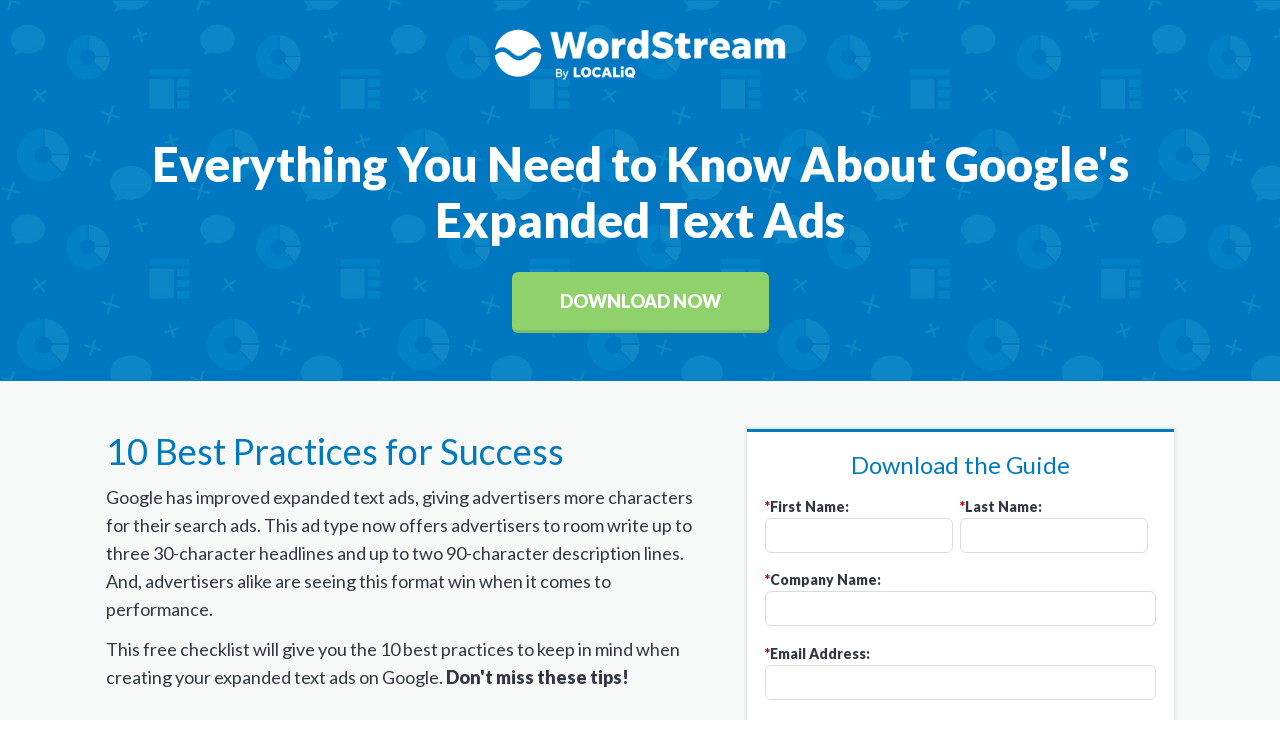

--- FILE ---
content_type: text/html; charset=utf-8
request_url: https://marketing.wordstream.com/WSContentDLETAGuideWebsite.html
body_size: 7176
content:

<!DOCTYPE html>
<html lang="en"><head>
    <!-- Google Tag Manager -->
<script>(function(w,d,s,l,i){w[l]=w[l]||[];w[l].push({'gtm.start':
new Date().getTime(),event:'gtm.js'});var f=d.getElementsByTagName(s)[0],
j=d.createElement(s),dl=l!='dataLayer'?'&l='+l:'';j.async=true;j.src=
'https://www.googletagmanager.com/gtm.js?id='+i+dl;f.parentNode.insertBefore(j,f);
})(window,document,'script','dataLayer','GTM-W7WSGJ3');</script>
<!-- End Google Tag Manager -->
    <!-- Marketo Variable Definitions -->

    <!-- Strings -->
    
    
    
	
    
    <!-- Colors -->
    
    
    
    
    

    
    
    
    
    
    
    
    
    
    
    

    
    
    
    
    

    <!-- Booleans -->
    
    
    
    <!-- Favicons -->
    <link rel="shortcut icon" href="https://marketing.wordstream.com/rs/622-BHC-517/images/favicon.ico" type="image/x-icon">
	<link rel="icon" href="https://marketing.wordstream.com/rs/622-BHC-517/images/favicon.ico" type="image/x-icon">
    
    <!-- Other Meta Tags -->
    <meta charset="utf-8">
    <meta http-equiv="X-UA-Compatible" content="IE=edge">
    <meta name="viewport" content="width=device-width, initial-scale=1"><meta name="robots" content="noindex, nofollow"><meta name="description" content="We've all hit it - that wall that seems to sap away all your creative marketing juices. Suddenly you feel like Peter Pan without his pixie dust. If you've found yourself in this situation, all you need is a bit of help to get your marketing strategy back on track.">
    <title>Creative Marketing Ideas</title>

    <!-- Custom styles for this template -->
    <style>

    @import url('https://fonts.googleapis.com/css?family=Lato:400,400i,900');
      
    * { 
        margin: 0;
        padding: 0px;
        font-family: 'Lato',Arial,sans-serif;
        -webkit-text-size-adjust: 100%;
    } 
      
    body { 
        margin: 0; 
        color: #333745;
        -webkit-font-smoothing: antialiased;
    }

    h1, h2, h3, h4, h5, h6 {
        font-family: 'Lato',Arial,sans-serif;
    }

    h1 {
        font-weight: 900;
        font-size: 47px;
    }

    h2 {
        font-size: 36px;
    }

    h2, h3, h4, h5, h6 {
        font-weight: 400;
    }

    h3 {
        font-size: 24px;
    }

    h5 {
        font-weight: 400;
        margin-top: 40px;
    }

    p { 
        padding: 0; 
        margin-bottom: 12px; 
        font-family: 'Lato',Arial,sans-serif;
        font-weight: 400;
        font-size: 18px; 
        line-height: 28px;
        color: #333745; 
        margin-top: 10px; 
    }

    html,
    body {
        height: 100%;
    }

    .btn {
        box-shadow: none;
        -webkit-box-shadow: none;
        -moz-box-shadow: none;
        border: none;
        padding: 18px 48px;
        color: #fff;
        font-size: 18px;
        font-family: 'Lato', Arial, sans-serif;
        text-transform: uppercase;
        font-weight: 900;
        border-radius: 6px;
        -webkit-border-radius: 6px;
        -moz-border-radius: 6px;
    }

    .btn-header {
        background: #8FD16A;
        border-bottom: 3px solid #83BD63;
        color: #ffffff;
    }

    .btn-header:hover {
        background: #76A65B;
        border-bottom: 3px solid #83BD63;
    }

    .btn-cta {
        background: #8FD16A;
        border-bottom: 3px solid #83BD63;
        color: #ffffff;
    }

    .btn-cta:hover {
        background: #76A65B;
        border-color: #83BD63;
    }
    .btn-orange {
        background: #8FD16A;
        border-bottom: 3px solid #83BD63;
        color: #ffffff;
    }

    .btn-orange:hover {
        background: #8FD16A;
        border-color: #83BD63;
    }

    #header {
        width: 100%;
        padding: 24px 0 48px 0;
        box-sizing: border-box;
        text-align: center;
        background-image: url('https://marketing.wordstream.com/rs/622-BHC-517/images/content_dl_template_default.jpg');
        background-color: #007abd;
        background-repeat: no-repeat;
        background-size: cover;
        background-position: center center;
        background-attachment: scroll;
    }

    #header .container {
        text-align: center;
    }

    #header .twoup_flex {
        align-items: center;
    }

    #header .logo {
        margin-bottom: 48px;
        width: 300px;
        height: auto;
    }

    #header h1 {
        color: #ffffff;
        margin-bottom: 24px;
    }

    #header .forty__block img {
        max-width: 100%;
        height: auto;
    }

    #mainContent {
        padding: 48px 0;
        background: #f7f9f9;
    }

    #mainContent h2 {
        color: #007abd;
    }

    #mainContent p, #mainContent ul {
        font-size: 18px;
        line-height: 28px;
    }

    #mainContent ul {
        margin-left: 48px;
    }

    #mainContent li {
        margin-bottom: 12px;
    }

    #mainContent img {
        max-width: 100%;
        height: auto;
    }

    #mainContent .sixty__block {
        padding-right: 48px;
    }

    #aboutWordstream {
        text-align: center;
        background: #fff;
        border-top: 1px solid #dbdce1;
        border-bottom: 1px solid #dbdce1;
        padding: 48px 0;
    }

    #aboutWordstream h3, #premierPartner h3 {
        color: #007abd;
    }

    #aboutWordstream .logosContainer {
        padding: 24px 0 0 0;
        width: 100%;
        display: flex;
        flex-wrap: wrap;
        justify-content: center;
        align-items: center;
    }

    #aboutWordstream .logosContainer img {
        max-width: 100%;
        height: auto;
        margin: 12px 18px 12px 0;
    }

    #aboutWordstream .logosContainer img:last-child {
        margin-right: 0;
    }

    .icon-right {
        margin-right: 18px;
    }

    #aboutWordstream h5 {
        text-transform: uppercase;
        font-weight: 400;
        font-size: 16px;
        margin-bottom: 12px;
    }

    #secondaryCTA {
        text-align: center;
        color: #fff;
      	background: #099BFF;
        padding: 48px 0;
    }

    #secondaryCTA p {
        color: #fff;
    }

    #premierPartner {
        background: #f7f9f9;
        text-align: center;
        padding: 48px 0;
        border-bottom: 1px solid #dbdce1;
    }

    #testimonials {
        background: #f7f9f9;
        text-align: center;
        padding: 48px 0;
    }

    .testimonial_block {
        padding: 0 24px;
        text-align: left;
    }

    .star {
        width: 20px;
        height: auto;
    }

    .testimonial_block:nth-child(2) {
        border-left: 1px solid #dbdce1;
        border-right: 1px solid #dbdce1;
    }

    .testimonialText, .testimonialText p {
        font-family: 'Lato', Arial, sans-serif;
        font-size: 18px;
        color: #526278;
        letter-spacing: 0;
        line-height: 30px;
        font-style: italic;
        text-align: left;
    }

    .testimonialAuthor, .testimonialAuthor p {
        text-align: left;
        font-family: 'Lato', Arial, sans-serif;
        font-size: 16px;
        color: #526278;
        font-weight: 900;
    }

    #footer {
        text-align: center;
        background: #f7f9f9;
        padding: 48px 0;
    }

    #footer, #footer p {
        font-size: 16px;
    }

    #footerLinks, #footerLinks p {
        font-size: 14px;
    }

    #footerLinks a {
        text-decoration: underline;
        color: #333745;
    }

    #footerLinks a:hover {
        color: #33acce;
    }

    #footerLogo {
        width: 300px;
        height: auto;
    }

    .container {
        max-width: 1068px;
        margin: 0 auto;
    }

    .oneup_flex {
        display: flex;
        flex-flow: row wrap;
        width: 100%;
        justify-content: space-between;
        align-items: flex-start;
    }

    .oneup_flex__block {
        width: 100%;
    }

    .twoup_flex {
        display: flex;
        flex-flow: row wrap;
        width: 100%;
        justify-content: space-between;
        align-items: flex-start;
    }

    .thirty__block, .sixty__block, .forty__block {      
        box-sizing: border-box;
        float: left;
    }

    .thirty__block {
        width: 33%;
    }

    .sixty__block {
        width: 60%;
    }

    .forty__block {
        width: 40%;
    }

    .group:after {
      content: "";
      display: table;
      clear: both;
    }

    /* FORM STYLES */

    #formHeader {
        text-align: center;
    }

    #formHeader h3 {
        font-size: 24px;
        font-weight: 400;
        color: #007abd;
    }

    .mktoForm {
        box-sizing: border-box !important;
    }

    .mktoForm .mktoFormRow:nth-child(2) {
        margin-right: 1% !important;
    }

    .mktoForm .mktoFormRow:nth-child(3) {
        margin-left: 1% !important;
    }

    .mktoForm .mktoFormRow:nth-child(2), .mktoForm .mktoFormRow:nth-child(3) {
        width: 48% !important;
        clear: none !important;
        float: left !important;
    }

    .mktoForm .mktoFormRow:nth-child(4) {
        clear: both !important;
    }

    .mktoForm form {
        width: 100% !important;
    }

    .mktoForm .mktoOffest, .mktoForm .mktoGutter {
        display: none !important;
    }

    .mktoForm .mktoRequiredField .mktoAsterix {
        display: inline-block !important;
    }

    .mktoForm .mktoAsterix {
        float: none !important;
        padding-left: 0 !important;
    }

    .mktoForm .mktoLabel {
        display: block;
        float: none !important;
        width: auto !important;
        font-family: 'Lato', Arial, sans-serif !important;
        font-weight: 900 !important;
        color: #333745 !important;
        margin-bottom: 3px !important;
        font-size: 14px !important;
    }

    .mktoForm .mktoFormCol, .mktoForm .mktoFieldWrap {
        width: 100% !important;
    }

    .mktoForm input[type=text], .mktoForm input[type=url], .mktoForm input[type=email], .mktoForm input[type=tel], .mktoForm input[type=number], .mktoForm input[type=date], .mktoForm textarea.mktoField, .mktoForm select.mktoField {
        padding: 9px 12px !important;
        background: #FFFFFF !important;
        border: 1px solid #DBDCE1 !important;
        border-radius: 6px !important;
        font-family: 'Lato', Arial, sans-serif !important;
        -moz-border-radius: 6px !important;
        -webkit-border-radius: 6px !important;
        width: 100% !important;
    }

    .mktoForm .mktoFormCol {
        margin-bottom: 0 !important;
    }

    .mktoForm .mktoButtonWrap .mktoButton {
        background-image: none !important;
        width: 100% !important;
        text-transform: uppercase !important;
        font-weight: 900 !important;
        font-size: 16px !important;
        border-radius: 6px !important;
        -moz-border-radius: 6px !important;
        -webkit-border-radius: 6px !important;
        box-sizing: border-box !important;
        padding: 18px 24px !important;
        border: none !important;
        font-family: 'Lato', Arial, sans-serif !important;
        margin-top: 24px !important;
        background-color: #ff8b45 !important;
        border-bottom: 3px solid #de6f34 !important;
        color: #ffffff !important;
        text-shadow: none !important;
        box-shadow: none !important;
        -webkit-box-shadow: none !important;
        -moz-box-shadow: none !important;
    }

    .mktoForm .mktoButtonWrap .mktoButton:hover {     
        background-color: #DE6F34 !important;
        border-bottom: 3px solid #c0571f !important;
    }

    .mktoButtonWrap .mktoSimple, .mktoForm span {
        margin-left: 0 !important;
    }

    .mktoButtonRow {
        width: 100% !important;
    }

    /* Rectangle: */ 

    .form_container {   
        padding: 18px;
        box-sizing: border-box;
        background: #ffffff;
        border-top: 3px solid #007abd;
        box-shadow: 0 0 4px 0 rgba(0,0,0,0.19);
        -webkit-box-shadow: 0 0 4px 0 rgba(0,0,0,0.19);
        -moz-box-shadow: 0 0 4px 0 rgba(0,0,0,0.19);
        box-sizing: border-box;
    }

    /* MEDIA QUERIES */

    @media screen and (max-width: 1168px) {
        .container {
            width: 90%;
        }
    }

    @media screen and (max-width: 768px) {

        #header .twoup_flex {
            display: block;
        }

        #header .sixty__block {
            width: 100%;
            float: none;
            text-align: center;
        }

        #header .forty__block {
            width: 100%;
            float: none;
            text-align: center;
            margin-top: 36px;
        }

        #header .container {
            min-height: auto;
        }


        #mainContent .twoup_flex {
            display: block;
        }

        #mainContent .sixty__block {
            width: 100%;
            float: none;
            padding-right: 0;
        }

        #mainContent .forty__block {
            width: 100%;
        }

        .form_container {
            width: 100%;
            margin: 36px auto 0;
        }

        .thirty__block {
            width: 100%;
            float: none;
        }

        .testimonial_block {
            padding: 24px 0;
        }

        .testimonial_block:nth-child(2) {
            border-top: 1px solid #dbdce1;
            border-bottom: 1px solid #dbdce1;
            border-left:none;
            border-right:none;
        }

    }

    @media screen and (max-width: 640px) {
        #header .forty__block {
            display: none;
        }
    }

    </style>

    <!-- IE10 viewport hack for Surface/desktop Windows 8 bug -->
    <script src="//templates.marketo.net/template1/js/ie10-viewport-bug-workaround.js"></script>

    <!-- HTML5 shim and Respond.js IE8 support of HTML5 elements and media queries -->
    <!--[if lt IE 9]>
      <script src="https://oss.maxcdn.com/html5shiv/3.7.2/html5shiv.min.js"></script>
      <script src="https://oss.maxcdn.com/respond/1.4.2/respond.min.js"></script>
    <![endif]-->
  <link rel="shortcut icon" href="/favicon.ico" type="image/x-icon" >
<link rel="icon" href="/favicon.ico" type="image/x-icon" >

<link rel="stylesheet" type="text/css" href="//fonts.googleapis.com/css?family=Lato">
<style>.mktoGen.mktoImg {display:inline-block; line-height:0;}</style>
  </head>
<body id="bodyId">
  
  <script>
  dataLayer = [{
    'templateName': 'Content_Download_Dec_2017_Badges_Centered'
  }];
  </script> 
    <!-- Google Tag Manager (noscript) updated march 2019-->
<noscript><iframe src="https://www.googletagmanager.com/ns.html?id=GTM-W7WSGJ3"
height="0" width="0" style="display:none;visibility:hidden"></iframe></noscript>
<!-- End Google Tag Manager (noscript) -->
    <!-- Google Tag Manager -->
	<noscript><iframe src="//www.googletagmanager.com/ns.html?id=GTM-5X4HKW"
	height="0" width="0" style="display:none;visibility:hidden"></iframe></noscript>
	<script>(function(w,d,s,l,i){w[l]=w[l]||[];w[l].push({'gtm.start':
	new Date().getTime(),event:'gtm.js'});var f=d.getElementsByTagName(s)[0],
	j=d.createElement(s),dl=l!='dataLayer'?'&l='+l:'';j.async=true;j.src=
	'//www.googletagmanager.com/gtm.js?id='+i+dl;f.parentNode.insertBefore(j,f);
	})(window,document,'script','dataLayer','GTM-5X4HKW');</script>
	<!-- End Google Tag Manager -->
    
    <section id="header">
      <img class="logo" src="https://marketing.wordstream.com/rs/622-BHC-517/images/WordStream By LOCALiQ Logo - White.png">
        <div class="container">
            <div class="mktoText" id="primaryHeader"><h1>Everything You Need to Know About Google's Expanded Text Ads<br /></h1></div>        
            <a href="#form_container">
                <button class="btn btn-header">Download Now</button>
            </a>
        </div><!--/container -->
    </section><!--/header section -->

    <section id="mainContent">
        <div class="container twoup_flex group">
            <div class="sixty__block">
                <div class="mktoText" id="contentHeader"><h2>10 Best Practices for Success<br /></h2></div>
                <div class="mktoText" id="contentBodyText"><p><span style="font-size: 18px;">Google has improved expanded text ads, giving advertisers more characters for their search ads. This ad type now offers advertisers to room write up to three 30-character headlines and up to two 90-character description lines. And, advertisers alike are seeing this format&nbsp;win when it comes to performance.</span></p>
<p><span style="font-size: 18px;">This free checklist will give you the 10 best practices to keep in mind when creating your expanded text ads on Google.&nbsp;<strong>Don't miss these tips!</strong></span></p></div>
                
            </div>

            <div class="forty__block form_container" id="form_container">
                <div class="mktoText" id="formHeader" style="display:block;">
                    <h3>Download the Guide</h3>
                </div>
                <div class="mktoForm" id="downloadForm"><div id='lpeCDiv_1158534' class='lpeCElement Linked_WhitepapersForm_ETA_Guide'><span class='lpContentsItem formSpan'>
<script src="/js/forms2/js/forms2.min.js"></script>
<form class="mktoForm" id="mktoForm_13239">
</form>
<script>
  (function (){
    var formDescriptor = {"Id":13239,"Vid":13239,"Status":"approved","Name":"Linked Whitepapers.Form: ETA Guide","Description":"","Layout":"left","GutterWidth":10,"OffsetWidth":10,"HasTwoButtons":true,"SubmitLabel":"Get Your Guide Now","ResetLabel":"Clear","ButtonLocation":"82","LabelWidth":100,"FieldWidth":150,"ToolTipType":"none","FontFamily":"Helvetica, Arial, sans-serif","FontSize":"13px","FontColor":"#333","FontUrl":null,"LineMargin":10,"ProcessorVersion":2,"CreatedByUserid":5103,"ProcessOptions":{"language":"English","locale":"en_US","profiling":{"isEnabled":false,"numberOfProfilingFields":3,"alwaysShowFields":[]},"socialSignOn":{"isEnabled":false,"enabledNetworks":[],"cfId":null,"codeSnippet":""}},"EnableDeferredMode":0,"EnableCaptcha":0,"ButtonType":null,"ButtonImageUrl":null,"ButtonText":null,"ButtonSubmissionText":"Please Wait","ButtonStyle":{"id":22,"className":"mktoPaperMashup","css":".mktoForm .mktoButtonWrap.mktoPaperMashup .mktoButton{\nborder:none;\nbackground: #222;\ndisplay: inline-block;\npadding: 5px 10px 6px;\ncolor: #fff;\ntext-decoration: none;\n-moz-border-radius: 6px;\n-webkit-border-radius: 6px;\n-moz-box-shadow: 0 1px 3px rgba(0,0,0,0.6);\n-webkit-box-shadow: 0 1px 3px rgba(0,0,0,0.6);\ntext-shadow: 0 -1px 1px rgba(0,0,0,0.25);\nborder-bottom: 1px solid rgba(0,0,0,0.25);\nposition: relative;\ncursor: pointer;\nfont-size: 13px;\nfont-weight: bold;\nline-height: 1;\ntext-shadow: 0 -1px 1px rgba(0,0,0,0.25);\nbackground-color: #ff5c00;\n}\n.mktoForm .mktoButtonWrap.mktoPaperMashup .mktoButton:hover {\nbackground-color: #111;\ncolor: #fff;\nbackground-color: #d45500;\n}\n.mktoForm .mktoButtonWrap.mktoPaperMashup .mktoButton:active {\ntop: 1px;\n}\n","buttonColor":null},"ThemeStyle":{"id":2,"displayOrder":1,"name":"Simple","backgroundColor":"#FFF","layout":"left","fontFamily":"Helvetica, Arial, sans-serif","fontSize":"13px","fontColor":"#333","offsetWidth":10,"gutterWidth":10,"labelWidth":100,"fieldWidth":150,"lineMargin":10,"useBackgroundColorOnPreview":false,"css":".mktoForm fieldset.mkt3-formEditorFieldContainer{border: solid 1px gray;}.mktoForm fieldset.mkt3-formEditorFieldContainer legend{padding:0 1em;}","href":"css\/forms2-theme-simple.css","buttonStyleId":11},"ThemeStyleOverride":null,"rows":[[{"Id":127304,"Name":"FirstName","IsRequired":true,"Datatype":"string","Maxlength":255,"InputLabel":"First Name:","InputInitialValue":"","InputSourceChannel":"constant","FieldWidth":160,"LabelWidth":120,"ValidationMessage":"This field is required."}],[{"Id":127305,"Name":"LastName","IsRequired":true,"Datatype":"string","Maxlength":255,"InputLabel":"Last Name:","InputInitialValue":"","InputSourceChannel":"constant","FieldWidth":160,"LabelWidth":120,"ValidationMessage":"This field is required."}],[{"Id":127306,"Name":"Company","IsRequired":true,"Datatype":"string","Maxlength":255,"InputLabel":"Company Name:","InputInitialValue":"","InputSourceChannel":"constant","FieldWidth":160,"LabelWidth":120,"ProfilingFieldNumber":0,"ValidationMessage":"This field is required."}],[{"Id":127303,"Name":"Email","IsRequired":true,"Datatype":"email","Maxlength":255,"InputLabel":"Email Address:","InputInitialValue":"","InputSourceChannel":"constant","FieldWidth":160,"LabelWidth":120,"ValidationMessage":"Must be valid email. \u003Cspan class='mktoErrorDetail'\u003Eexample@yourdomain.com\u003C\/span\u003E"}],[{"Id":127307,"Name":"Phone","IsRequired":true,"Datatype":"phone","Maxlength":255,"InputLabel":"Phone Number:","InputInitialValue":"","InputSourceChannel":"constant","FieldWidth":160,"LabelWidth":120,"ProfilingFieldNumber":0,"ValidationMessage":"Must be a phone number. \u003Cspan class='mktoErrorDetail'\u003E503-555-1212\u003C\/span\u003E"}],[{"Id":127308,"Name":"Website","IsRequired":true,"Datatype":"string","Maxlength":255,"InputLabel":"Website:","InputInitialValue":"","InputSourceChannel":"constant","FieldWidth":160,"LabelWidth":120,"ProfilingFieldNumber":0,"ValidationMessage":"This field is required."}],[{"Id":127309,"Name":"Business_Type__c","IsRequired":true,"Datatype":"picklist","Maxlength":255,"PicklistValues":[{"label":"Select...","value":"","isDefault":true,"selected":true},{"label":"Agency","value":"Agency"},{"label":"Advertiser","value":"Advertiser"}],"InputLabel":"Are You an Advertiser or a Marketing Agency?:","InputInitialValue":"","InputSourceChannel":"constant","VisibleRows":4,"FieldWidth":160,"LabelWidth":120,"ProfilingFieldNumber":0,"ValidationMessage":"This field is required."}],[{"Id":127310,"Name":"Monthly_Advertising_Budget__c","Description":"What is the total amount you plan to spend monthly across your AdWords, Bing and Facebook accounts?","IsRequired":true,"Datatype":"picklist","Maxlength":255,"PicklistValues":[{"label":"Select...","value":"","isDefault":true,"selected":true},{"label":"$0","value":"$0"},{"label":"$1 - 749","value":"$1 - 749"},{"label":"$750 - 2,499","value":"$750 - 2,499"},{"label":"$2,500 - 4,999","value":"$2,500 - 4,999"},{"label":"$5,000 - 9,999","value":"$5,000 - 9,999"},{"label":"$10,000 - 19,999","value":"$10,000 - 19,999"},{"label":"$20,000 - 49,999","value":"$20,000 - 49,999"},{"label":"$50,000 - 99,999","value":"$50,000 - 99,999"},{"label":"$100,000+","value":"$100,000+"}],"InputLabel":"What is your Monthly Online Advertising Budget?","InputInitialValue":"","InputSourceChannel":"constant","VisibleRows":4,"FieldWidth":160,"LabelWidth":120,"ProfilingFieldNumber":0,"ValidationMessage":"This field is required."}],[{"Id":127313,"Name":"Lead_Type__c","Datatype":"hidden","Maxlength":255,"InputLabel":"Lead Type:","InputInitialValue":"Quick Guide to New ETAs","InputSourceChannel":"constant","InputSourceSelector":"","VisibleRows":4,"ProfilingFieldNumber":0,"DisablePrefill":true}],[{"Id":127311,"Name":"SFDCCampaignID","Datatype":"hidden","Maxlength":2000,"InputLabel":"SFDC Campaign ID:","InputInitialValue":"Web_WS_Any_PPC_WebsiteWhitePaper_Download","InputSourceChannel":"constant","InputSourceSelector":"","ProfilingFieldNumber":0,"DisablePrefill":true}],[{"Id":127312,"Name":"SFDCCampaignStatus","Datatype":"hidden","Maxlength":2000,"InputLabel":"SFDC Campaign Status:","InputInitialValue":"Responded","InputSourceChannel":"constant","InputSourceSelector":"\"status\"","ProfilingFieldNumber":0,"ValidationMessage":"","DisablePrefill":true}]],"fieldsetRows":[],"action":"\/index.php\/leadCapture\/save3","munchkinId":"622-BHC-517","invalidInputMsg":"Invalid Input","formSubmitFailedMsg":"Submission failed, please try again later.","isPreview":null};
    MktoForms2.setOptions({baseUrl:"/js/forms2/"});
    var isDev = false;
    if(isDev && window.console && window.JSON){
      console.log(JSON.stringify(formDescriptor, null, "  "));
    }
    formDescriptor.lpId = 68345;
    var form = MktoForms2.newForm(formDescriptor, function (form){
      var lpFields = {"lpId":68345,"subId":30,"munchkinId":"622-BHC-517","lpurl":"\/\/marketing.wordstream.com\/WSContentDLETAGuideWebsite.html?cr={creative}&kw={keyword}"};
      var pageFields = MktoForms2.getPageFields();
      form.addHiddenFields(lpFields);
      form.addHiddenFields(pageFields);
      if(window.mktoPreFillFields){
        form.setValuesCoerced(mktoPreFillFields);
      }
      if(!form.EnableDeferredMode){
        form.render();
      }
    });     
  })()
</script>

<noscript>
  <form class='mktoForm mktoNoJS' action='/index.php/leadCapture/save3' method='post'>
        <div class='mktoFormRow'>
          <div class='mktoFormCol'>
            <label class="mktoLabel" for='FirstName'>
              First Name:            </label>
            <input type="text" class='mktoField mktoTextField' name='FirstName' id='FirstName'>
          </div>
        </div>
        <div class='mktoFormRow'>
          <div class='mktoFormCol'>
            <label class="mktoLabel" for='LastName'>
              Last Name:            </label>
            <input type="text" class='mktoField mktoTextField' name='LastName' id='LastName'>
          </div>
        </div>
        <div class='mktoFormRow'>
          <div class='mktoFormCol'>
            <label class="mktoLabel" for='Company'>
              Company Name:            </label>
            <input type="text" class='mktoField mktoTextField' name='Company' id='Company'>
          </div>
        </div>
        <div class='mktoFormRow'>
          <div class='mktoFormCol'>
            <label class="mktoLabel" for='Email'>
              Email Address:            </label>
            <input type="text" class='mktoField mktoTextField' name='Email' id='Email'>
          </div>
        </div>
        <div class='mktoFormRow'>
          <div class='mktoFormCol'>
            <label class="mktoLabel" for='Phone'>
              Phone Number:            </label>
            <input type="text" class='mktoField mktoTextField' name='Phone' id='Phone'>
          </div>
        </div>
        <div class='mktoFormRow'>
          <div class='mktoFormCol'>
            <label class="mktoLabel" for='Website'>
              Website:            </label>
            <input type="text" class='mktoField mktoTextField' name='Website' id='Website'>
          </div>
        </div>
        <div class='mktoFormRow'>
          <div class='mktoFormCol'>
            <label class="mktoLabel" for='Business_Type__c'>
              Are You an Advertiser or a Marketing Agency?:            </label>
            <input type="text" class='mktoField mktoTextField' name='Business_Type__c' id='Business_Type__c'>
          </div>
        </div>
        <div class='mktoFormRow'>
          <div class='mktoFormCol'>
            <label class="mktoLabel" for='Monthly_Advertising_Budget__c'>
              What is your Monthly Online Advertising Budget?            </label>
            <input type="text" class='mktoField mktoTextField' name='Monthly_Advertising_Budget__c' id='Monthly_Advertising_Budget__c'>
          </div>
        </div>
        <div class='mktoFormRow'>
          <div class='mktoFormCol'>
            <label class="mktoLabel" for='Lead_Type__c'>
              Lead Type:            </label>
            <input type="text" class='mktoField mktoTextField' name='Lead_Type__c' id='Lead_Type__c'>
          </div>
        </div>
        <div class='mktoFormRow'>
          <div class='mktoFormCol'>
            <label class="mktoLabel" for='SFDCCampaignID'>
              SFDC Campaign ID:            </label>
            <input type="text" class='mktoField mktoTextField' name='SFDCCampaignID' id='SFDCCampaignID'>
          </div>
        </div>
        <div class='mktoFormRow'>
          <div class='mktoFormCol'>
            <label class="mktoLabel" for='SFDCCampaignStatus'>
              SFDC Campaign Status:            </label>
            <input type="text" class='mktoField mktoTextField' name='SFDCCampaignStatus' id='SFDCCampaignStatus'>
          </div>
        </div>
    <span style="display:none;"><input type="text" name="_marketo_comments" value=""></span>
    <span class='mktoButtonWrap'><button type='submit' class='mktoButton'>Submit</button></span>
    <input type="hidden" name="lpId" value="68345" />
    <input type="hidden" name="subId" value="30" />
    <input type="hidden" name="lpurl" value="//marketing.wordstream.com/WSContentDLETAGuideWebsite.html?cr={creative}&amp;kw={keyword}" />
    <input type="hidden" name="formid" value="13239" />
    <input type="hidden" name="formVid" value="13239" />
    <input type="hidden" name="ret" value="" />
    <input type="hidden" name="munchkinId" value="622-BHC-517"/>
    <input type="hidden" name="kw" value=""/>
    <input type="hidden" name="cr" value=""/>
    <input type="hidden" name="searchstr" value=""/>
    <input type="hidden" name="_mkt_disp" value="return"/>
    <input type="hidden" name="_mkt_trk" value=""/>
  </form>
</noscript>

</span></div>
</div>
            </div>

        </div>
    </section>

    
<section id="aboutWordstream">
  <div class="container">
            <div class="mktoText" id="aboutWordstreamHeader">
                <h3>About WordStream</h3>
            </div>
    <div class="mktoText" id="aboutWordstreamText"><p>WordStream Advisor is your one stop shop to manage your Google Ads, Bing, and Facebook campaigns. Our software and services help businesses and agencies take the guesswork out of online advertising so you can get more from your marketing budget. Learn how you can streamline your business growth with a trusted partner today!</p></div>
        </div><!--/container -->
  </section><!--/end about wordstream -->

  <section id="secondaryCTA">
      <div class="container">
            <div class="mktoText" id="secondaryCTAHeader"><h3>Ready to Get the Tips?</h3></div>
            <div class="mktoText" id="secondaryCTAText">
                <p>Get learnin'!</p>
            </div>
            <a href="#form_container">
                <button class="btn btn-cta">Download Now</button>
            </a>
    </div>
</section>

    <section id="footer">
        <div class="container">
          <img src="https://marketing.wordstream.com/rs/622-BHC-517/images/WordStream By LOCALiQ Logo - Color.png" alt="WordStream" id="footerLogo">
            <div class="mktoText" id="footerAddress">
                <p>101 Huntington Ave <br>
                    Suite 7000 <br>
                Boston, MA 02199</p>
            </div>
            <div class="mktoText" id="footerNumber">
                <p>+1 (855) 967-3787</p>
            </div>
            <div id="footerLinks" mktoname="Footer Links">
                <p><a href="https://www.wordstream.com/privacy-policy">Privacy Policy</a> | <a href="https://www.wordstream.com/legal">Legal</a></p>
            </div>
        </div>
    </section>
    
   
    <!-- Placed at the end of the document so the pages load faster -->
    <script src="//templates.marketo.net/template1/js/jquery.min.js"></script>
    <script src="//templates.marketo.net/template1/js/retina-1.1.0.js"></script>
<script type="text/javascript" src="//munchkin.marketo.net//munchkin.js"></script><script>Munchkin.init('622-BHC-517', {customName: 'WSContentDLETAGuideWebsite', wsInfo: 'j1RR'});</script>
<script type="text/javascript" src="/js/stripmkttok.js"></script></body>
</html>


--- FILE ---
content_type: application/javascript; charset=utf-8
request_url: https://marketing.wordstream.com/index.php/form/getForm?munchkinId=622-BHC-517&form=13239
body_size: 1946
content:
{"Id":13239,"Vid":13239,"Status":"approved","Name":"Linked Whitepapers.Form: ETA Guide","Description":"","Layout":"left","GutterWidth":10,"OffsetWidth":10,"HasTwoButtons":true,"SubmitLabel":"Get Your Guide Now","ResetLabel":"Clear","ButtonLocation":"82","LabelWidth":100,"FieldWidth":150,"ToolTipType":"none","FontFamily":"Helvetica, Arial, sans-serif","FontSize":"13px","FontColor":"#333","FontUrl":null,"LineMargin":10,"ProcessorVersion":2,"CreatedByUserid":5103,"ProcessOptions":{"language":"English","locale":"en_US","profiling":{"isEnabled":false,"numberOfProfilingFields":3,"alwaysShowFields":[]},"socialSignOn":{"isEnabled":false,"enabledNetworks":[],"cfId":null,"codeSnippet":""}},"EnableDeferredMode":0,"EnableCaptcha":0,"EnableGlobalFormValidationRule":1,"ButtonType":null,"ButtonImageUrl":null,"ButtonText":null,"ButtonSubmissionText":"Please Wait","ButtonStyle":{"id":22,"className":"mktoPaperMashup","css":".mktoForm .mktoButtonWrap.mktoPaperMashup .mktoButton{\nborder:none;\nbackground: #222;\ndisplay: inline-block;\npadding: 5px 10px 6px;\ncolor: #fff;\ntext-decoration: none;\n-moz-border-radius: 6px;\n-webkit-border-radius: 6px;\n-moz-box-shadow: 0 1px 3px rgba(0,0,0,0.6);\n-webkit-box-shadow: 0 1px 3px rgba(0,0,0,0.6);\ntext-shadow: 0 -1px 1px rgba(0,0,0,0.25);\nborder-bottom: 1px solid rgba(0,0,0,0.25);\nposition: relative;\ncursor: pointer;\nfont-size: 13px;\nfont-weight: bold;\nline-height: 1;\ntext-shadow: 0 -1px 1px rgba(0,0,0,0.25);\nbackground-color: #ff5c00;\n}\n.mktoForm .mktoButtonWrap.mktoPaperMashup .mktoButton:hover {\nbackground-color: #111;\ncolor: #fff;\nbackground-color: #d45500;\n}\n.mktoForm .mktoButtonWrap.mktoPaperMashup .mktoButton:active {\ntop: 1px;\n}\n","buttonColor":null},"ThemeStyle":{"id":2,"displayOrder":1,"name":"Simple","backgroundColor":"#FFF","layout":"left","fontFamily":"Helvetica, Arial, sans-serif","fontSize":"13px","fontColor":"#333","offsetWidth":10,"gutterWidth":10,"labelWidth":100,"fieldWidth":150,"lineMargin":10,"useBackgroundColorOnPreview":false,"css":".mktoForm fieldset.mkt3-formEditorFieldContainer{border: solid 1px gray;}.mktoForm fieldset.mkt3-formEditorFieldContainer legend{padding:0 1em;}","href":"css\/forms2-theme-simple.css","buttonStyleId":11},"ThemeStyleOverride":null,"LiveStreamSettings":null,"rows":[[{"Id":127304,"Name":"FirstName","IsRequired":true,"Datatype":"string","Maxlength":255,"InputLabel":"First Name:","InputInitialValue":"","InputSourceChannel":"constant","FieldWidth":160,"LabelWidth":120,"ValidationMessage":"This field is required."}],[{"Id":127305,"Name":"LastName","IsRequired":true,"Datatype":"string","Maxlength":255,"InputLabel":"Last Name:","InputInitialValue":"","InputSourceChannel":"constant","FieldWidth":160,"LabelWidth":120,"ValidationMessage":"This field is required."}],[{"Id":127306,"Name":"Company","IsRequired":true,"Datatype":"string","Maxlength":255,"InputLabel":"Company Name:","InputInitialValue":"","InputSourceChannel":"constant","FieldWidth":160,"LabelWidth":120,"ProfilingFieldNumber":0,"ValidationMessage":"This field is required."}],[{"Id":127303,"Name":"Email","IsRequired":true,"Datatype":"email","Maxlength":255,"InputLabel":"Email Address:","InputInitialValue":"","InputSourceChannel":"constant","FieldWidth":160,"LabelWidth":120,"ValidationMessage":"Must be valid email. \u003Cspan class='mktoErrorDetail'\u003Eexample@yourdomain.com\u003C\/span\u003E"}],[{"Id":127307,"Name":"Phone","IsRequired":true,"Datatype":"phone","Maxlength":255,"InputLabel":"Phone Number:","InputInitialValue":"","InputSourceChannel":"constant","FieldWidth":160,"LabelWidth":120,"ProfilingFieldNumber":0,"ValidationMessage":"Must be a phone number. \u003Cspan class='mktoErrorDetail'\u003E503-555-1212\u003C\/span\u003E"}],[{"Id":127308,"Name":"Website","IsRequired":true,"Datatype":"string","Maxlength":255,"InputLabel":"Website:","InputInitialValue":"","InputSourceChannel":"constant","FieldWidth":160,"LabelWidth":120,"ProfilingFieldNumber":0,"ValidationMessage":"This field is required."}],[{"Id":127309,"Name":"Business_Type__c","IsRequired":true,"Datatype":"picklist","Maxlength":255,"PicklistValues":[{"label":"Select...","value":"","isDefault":true,"selected":true},{"label":"Agency","value":"Agency"},{"label":"Advertiser","value":"Advertiser"}],"InputLabel":"Are You an Advertiser or a Marketing Agency?:","InputInitialValue":"","InputSourceChannel":"constant","VisibleRows":4,"FieldWidth":160,"LabelWidth":120,"ProfilingFieldNumber":0,"ValidationMessage":"This field is required."}],[{"Id":127310,"Name":"Monthly_Advertising_Budget__c","Description":"What is the total amount you plan to spend monthly across your AdWords, Bing and Facebook accounts?","IsRequired":true,"Datatype":"picklist","Maxlength":255,"PicklistValues":[{"label":"Select...","value":"","isDefault":true,"selected":true},{"label":"$0","value":"$0"},{"label":"$1 - 749","value":"$1 - 749"},{"label":"$750 - 2,499","value":"$750 - 2,499"},{"label":"$2,500 - 4,999","value":"$2,500 - 4,999"},{"label":"$5,000 - 9,999","value":"$5,000 - 9,999"},{"label":"$10,000 - 19,999","value":"$10,000 - 19,999"},{"label":"$20,000 - 49,999","value":"$20,000 - 49,999"},{"label":"$50,000 - 99,999","value":"$50,000 - 99,999"},{"label":"$100,000+","value":"$100,000+"}],"InputLabel":"What is your Monthly Online Advertising Budget?","InputInitialValue":"","InputSourceChannel":"constant","VisibleRows":4,"FieldWidth":160,"LabelWidth":120,"ProfilingFieldNumber":0,"ValidationMessage":"This field is required."}],[{"Id":127313,"Name":"Lead_Type__c","Datatype":"hidden","Maxlength":255,"InputLabel":"Lead Type:","InputInitialValue":"Quick Guide to New ETAs","InputSourceChannel":"constant","InputSourceSelector":"","VisibleRows":4,"ProfilingFieldNumber":0,"DisablePrefill":true}],[{"Id":127311,"Name":"SFDCCampaignID","Datatype":"hidden","Maxlength":2000,"InputLabel":"SFDC Campaign ID:","InputInitialValue":"Web_WS_Any_PPC_WebsiteWhitePaper_Download","InputSourceChannel":"constant","InputSourceSelector":"","ProfilingFieldNumber":0,"DisablePrefill":true}],[{"Id":127312,"Name":"SFDCCampaignStatus","Datatype":"hidden","Maxlength":2000,"InputLabel":"SFDC Campaign Status:","InputInitialValue":"Responded","InputSourceChannel":"constant","InputSourceSelector":"\"status\"","ProfilingFieldNumber":0,"ValidationMessage":"","DisablePrefill":true}]],"fieldsetRows":[],"action":null,"munchkinId":"622-BHC-517","dcJsUrl":"","invalidInputMsg":"Invalid Input","formSubmitFailedMsg":"Submission failed, please try again later."}